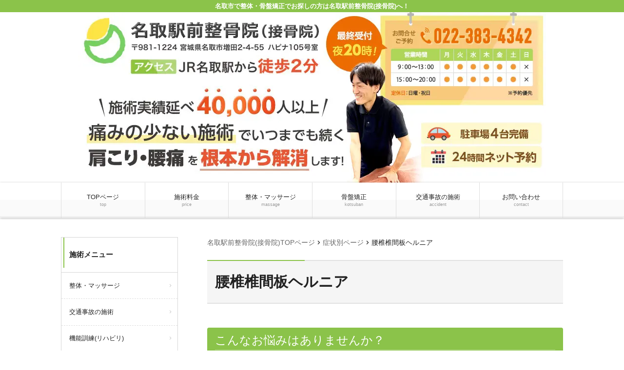

--- FILE ---
content_type: text/html; charset=UTF-8
request_url: https://www.nakkotsu.com/case/case-4374/
body_size: 8742
content:
<!doctype html><html lang="ja"><head><meta name="google-site-verification" content="ji4EUXtU26k5-TWGwhv770KK6TCb9vZ3TnSeSSSIwFk" /><meta charset="UTF-8"><meta name="viewport" content="width=device-width,initial-scale=1.0,viewport-fit=cover"><link media="all" href="https://www.nakkotsu.com/wpcms/wp-content/cache/autoptimize/css/autoptimize_3917393fdf2c80f1f5cd30930a30c216.css" rel="stylesheet" /><title>腰椎椎間板ヘルニア | 名取市増田の名取駅前整骨院（整体院）</title><meta name='robots' content='max-image-preview:large' /><meta name="description"  content="こんなお悩みはありませんか？ 腰から足にかけてシビレがある 脚に力が入らない 中腰が痛くてできない 長時間座っていられない 足の感覚が鈍い 腰椎椎間板ヘルニアとは 背骨と背骨の間にあるゼリー状のクッションのことを椎間板といいます。この椎間板が潰れ、ゼリー状の中身が飛び出した状態が椎間板ヘルニアです。" /> <script type="application/ld+json" class="aioseop-schema">{}</script> <link rel="canonical" href="https://www.nakkotsu.com/case/case-4374/" /> <script type="text/javascript" >window.ga=window.ga||function(){(ga.q=ga.q||[]).push(arguments)};ga.l=+new Date;
				ga('create', 'UA-210280422-1', 'auto');
				// Plugins
				
				ga('send', 'pageview');</script> <script async src="https://www.google-analytics.com/analytics.js"></script>  <script src='https://www.nakkotsu.com/wpcms/wp-includes/js/jquery/jquery.min.js?ver=3.6.0' id='jquery-core-js'></script> <script id='ari-fancybox-js-extra'>var ARI_FANCYBOX = {"lightbox":{"backFocus":false,"trapFocus":false,"thumbs":{"hideOnClose":false},"touch":{"vertical":true,"momentum":true},"buttons":["slideShow","fullScreen","thumbs","close"],"lang":"custom","i18n":{"custom":{"PREV":"Previous","NEXT":"Next","PLAY_START":"Start slideshow (P)","PLAY_STOP":"Stop slideshow (P)","FULL_SCREEN":"Full screen (F)","THUMBS":"Thumbnails (G)","CLOSE":"Close (Esc)","ERROR":"The requested content cannot be loaded. <br\/> Please try again later."}}},"convert":{"images":{"convert":true,"post_grouping":true}},"viewers":{"pdfjs":{"url":"https:\/\/www.nakkotsu.com\/wpcms\/wp-content\/plugins\/ari-fancy-lightbox\/assets\/pdfjs\/web\/viewer.html"}}};</script> <link rel="https://api.w.org/" href="https://www.nakkotsu.com/wp-json/" /><link rel='shortlink' href='https://www.nakkotsu.com/?p=4374' /><link rel="alternate" type="application/json+oembed" href="https://www.nakkotsu.com/wp-json/oembed/1.0/embed?url=https%3A%2F%2Fwww.nakkotsu.com%2Fcase%2Fcase-4374%2F" /><link rel="alternate" type="text/xml+oembed" href="https://www.nakkotsu.com/wp-json/oembed/1.0/embed?url=https%3A%2F%2Fwww.nakkotsu.com%2Fcase%2Fcase-4374%2F&#038;format=xml" />  <script type="application/ld+json">{
    "@context": "https://schema.org",
    "@type": "BreadcrumbList",
    "itemListElement": [
        {
            "@type": "ListItem",
            "position": 1,
            "item": {
                "@id": "https://www.nakkotsu.com",
                "name": "TOPページ"
            }
        },
        {
            "@type": "ListItem",
            "position": 2,
            "item": {
                "@id": "https://www.nakkotsu.com/case/",
                "name": "症状別ページ"
            }
        },
        {
            "@type": "ListItem",
            "position": 3,
            "item": {
                "@id": "https://www.nakkotsu.com/case/case-4374/",
                "name": "腰椎椎間板ヘルニア"
            }
        }
    ]
}</script>  <noscript><style>.lazyload[data-src]{display:none !important;}</style></noscript><noscript><style>#bodyLoading {
	display: none;
}</style></noscript></head><body data-rsssl=1 x-ms-format-detection="none" class="case-template-default single single-case postid-4374 wp-embed-responsive kbp2-color-light_green kbp2-webfontnone">
<script data-cfasync="false">var ewww_webp_supported=false;</script><div id="bodyLoading" class="loader-wrap"><div class="loader">Loading...</div></div> <svg xmlns="http://www.w3.org/2000/svg" viewBox="0 0 0 0" width="0" height="0" focusable="false" role="none" style="visibility: hidden; position: absolute; left: -9999px; overflow: hidden;" ><defs><filter id="wp-duotone-dark-grayscale"><feColorMatrix color-interpolation-filters="sRGB" type="matrix" values=" .299 .587 .114 0 0 .299 .587 .114 0 0 .299 .587 .114 0 0 .299 .587 .114 0 0 " /><feComponentTransfer color-interpolation-filters="sRGB" ><feFuncR type="table" tableValues="0 0.49803921568627" /><feFuncG type="table" tableValues="0 0.49803921568627" /><feFuncB type="table" tableValues="0 0.49803921568627" /><feFuncA type="table" tableValues="1 1" /></feComponentTransfer><feComposite in2="SourceGraphic" operator="in" /></filter></defs></svg><svg xmlns="http://www.w3.org/2000/svg" viewBox="0 0 0 0" width="0" height="0" focusable="false" role="none" style="visibility: hidden; position: absolute; left: -9999px; overflow: hidden;" ><defs><filter id="wp-duotone-grayscale"><feColorMatrix color-interpolation-filters="sRGB" type="matrix" values=" .299 .587 .114 0 0 .299 .587 .114 0 0 .299 .587 .114 0 0 .299 .587 .114 0 0 " /><feComponentTransfer color-interpolation-filters="sRGB" ><feFuncR type="table" tableValues="0 1" /><feFuncG type="table" tableValues="0 1" /><feFuncB type="table" tableValues="0 1" /><feFuncA type="table" tableValues="1 1" /></feComponentTransfer><feComposite in2="SourceGraphic" operator="in" /></filter></defs></svg><svg xmlns="http://www.w3.org/2000/svg" viewBox="0 0 0 0" width="0" height="0" focusable="false" role="none" style="visibility: hidden; position: absolute; left: -9999px; overflow: hidden;" ><defs><filter id="wp-duotone-purple-yellow"><feColorMatrix color-interpolation-filters="sRGB" type="matrix" values=" .299 .587 .114 0 0 .299 .587 .114 0 0 .299 .587 .114 0 0 .299 .587 .114 0 0 " /><feComponentTransfer color-interpolation-filters="sRGB" ><feFuncR type="table" tableValues="0.54901960784314 0.98823529411765" /><feFuncG type="table" tableValues="0 1" /><feFuncB type="table" tableValues="0.71764705882353 0.25490196078431" /><feFuncA type="table" tableValues="1 1" /></feComponentTransfer><feComposite in2="SourceGraphic" operator="in" /></filter></defs></svg><svg xmlns="http://www.w3.org/2000/svg" viewBox="0 0 0 0" width="0" height="0" focusable="false" role="none" style="visibility: hidden; position: absolute; left: -9999px; overflow: hidden;" ><defs><filter id="wp-duotone-blue-red"><feColorMatrix color-interpolation-filters="sRGB" type="matrix" values=" .299 .587 .114 0 0 .299 .587 .114 0 0 .299 .587 .114 0 0 .299 .587 .114 0 0 " /><feComponentTransfer color-interpolation-filters="sRGB" ><feFuncR type="table" tableValues="0 1" /><feFuncG type="table" tableValues="0 0.27843137254902" /><feFuncB type="table" tableValues="0.5921568627451 0.27843137254902" /><feFuncA type="table" tableValues="1 1" /></feComponentTransfer><feComposite in2="SourceGraphic" operator="in" /></filter></defs></svg><svg xmlns="http://www.w3.org/2000/svg" viewBox="0 0 0 0" width="0" height="0" focusable="false" role="none" style="visibility: hidden; position: absolute; left: -9999px; overflow: hidden;" ><defs><filter id="wp-duotone-midnight"><feColorMatrix color-interpolation-filters="sRGB" type="matrix" values=" .299 .587 .114 0 0 .299 .587 .114 0 0 .299 .587 .114 0 0 .299 .587 .114 0 0 " /><feComponentTransfer color-interpolation-filters="sRGB" ><feFuncR type="table" tableValues="0 0" /><feFuncG type="table" tableValues="0 0.64705882352941" /><feFuncB type="table" tableValues="0 1" /><feFuncA type="table" tableValues="1 1" /></feComponentTransfer><feComposite in2="SourceGraphic" operator="in" /></filter></defs></svg><svg xmlns="http://www.w3.org/2000/svg" viewBox="0 0 0 0" width="0" height="0" focusable="false" role="none" style="visibility: hidden; position: absolute; left: -9999px; overflow: hidden;" ><defs><filter id="wp-duotone-magenta-yellow"><feColorMatrix color-interpolation-filters="sRGB" type="matrix" values=" .299 .587 .114 0 0 .299 .587 .114 0 0 .299 .587 .114 0 0 .299 .587 .114 0 0 " /><feComponentTransfer color-interpolation-filters="sRGB" ><feFuncR type="table" tableValues="0.78039215686275 1" /><feFuncG type="table" tableValues="0 0.94901960784314" /><feFuncB type="table" tableValues="0.35294117647059 0.47058823529412" /><feFuncA type="table" tableValues="1 1" /></feComponentTransfer><feComposite in2="SourceGraphic" operator="in" /></filter></defs></svg><svg xmlns="http://www.w3.org/2000/svg" viewBox="0 0 0 0" width="0" height="0" focusable="false" role="none" style="visibility: hidden; position: absolute; left: -9999px; overflow: hidden;" ><defs><filter id="wp-duotone-purple-green"><feColorMatrix color-interpolation-filters="sRGB" type="matrix" values=" .299 .587 .114 0 0 .299 .587 .114 0 0 .299 .587 .114 0 0 .299 .587 .114 0 0 " /><feComponentTransfer color-interpolation-filters="sRGB" ><feFuncR type="table" tableValues="0.65098039215686 0.40392156862745" /><feFuncG type="table" tableValues="0 1" /><feFuncB type="table" tableValues="0.44705882352941 0.4" /><feFuncA type="table" tableValues="1 1" /></feComponentTransfer><feComposite in2="SourceGraphic" operator="in" /></filter></defs></svg><svg xmlns="http://www.w3.org/2000/svg" viewBox="0 0 0 0" width="0" height="0" focusable="false" role="none" style="visibility: hidden; position: absolute; left: -9999px; overflow: hidden;" ><defs><filter id="wp-duotone-blue-orange"><feColorMatrix color-interpolation-filters="sRGB" type="matrix" values=" .299 .587 .114 0 0 .299 .587 .114 0 0 .299 .587 .114 0 0 .299 .587 .114 0 0 " /><feComponentTransfer color-interpolation-filters="sRGB" ><feFuncR type="table" tableValues="0.098039215686275 1" /><feFuncG type="table" tableValues="0 0.66274509803922" /><feFuncB type="table" tableValues="0.84705882352941 0.41960784313725" /><feFuncA type="table" tableValues="1 1" /></feComponentTransfer><feComposite in2="SourceGraphic" operator="in" /></filter></defs></svg><header id="header" class="header" role="banner"><h1 class="header__title">名取市で整体・骨盤矯正でお探しの方は名取駅前整骨院(接骨院)へ！</h1><div class="header-img"><p class="sp-show"><a href="tel:022-383-4342"><img width="730" height="745" src="[data-uri]" class="attachment-medium_large size-medium_large lazyload" alt=""   data-src="https://www.nakkotsu.com/wpcms/wp-content/uploads/2017/12/sp-1-768x784.jpg" decoding="async" data-srcset="https://www.nakkotsu.com/wpcms/wp-content/uploads/2017/12/sp-1-768x784.jpg 768w, https://www.nakkotsu.com/wpcms/wp-content/uploads/2017/12/sp-1-294x300.jpg 294w, https://www.nakkotsu.com/wpcms/wp-content/uploads/2017/12/sp-1.jpg 960w" data-sizes="auto" /><noscript><img width="730" height="745" src="https://www.nakkotsu.com/wpcms/wp-content/uploads/2017/12/sp-1-768x784.jpg" class="attachment-medium_large size-medium_large" alt="" srcset="https://www.nakkotsu.com/wpcms/wp-content/uploads/2017/12/sp-1-768x784.jpg 768w, https://www.nakkotsu.com/wpcms/wp-content/uploads/2017/12/sp-1-294x300.jpg 294w, https://www.nakkotsu.com/wpcms/wp-content/uploads/2017/12/sp-1.jpg 960w" sizes="(max-width: 730px) 100vw, 730px" data-eio="l" /></noscript></a></p><p class="sp-hide"><a href="https://www.nakkotsu.com/"><img width="960" height="350" src="[data-uri]" class="attachment-1536x1536 size-1536x1536 lazyload" alt="名取駅前整骨院（接骨院）"   data-src="https://www.nakkotsu.com/wpcms/wp-content/uploads/2017/12/main-2.jpg" decoding="async" data-srcset="https://www.nakkotsu.com/wpcms/wp-content/uploads/2017/12/main-2.jpg 960w, https://www.nakkotsu.com/wpcms/wp-content/uploads/2017/12/main-2-300x109.jpg 300w, https://www.nakkotsu.com/wpcms/wp-content/uploads/2017/12/main-2-768x280.jpg 768w" data-sizes="auto" /><noscript><img width="960" height="350" src="https://www.nakkotsu.com/wpcms/wp-content/uploads/2017/12/main-2.jpg" class="attachment-1536x1536 size-1536x1536" alt="名取駅前整骨院（接骨院）" srcset="https://www.nakkotsu.com/wpcms/wp-content/uploads/2017/12/main-2.jpg 960w, https://www.nakkotsu.com/wpcms/wp-content/uploads/2017/12/main-2-300x109.jpg 300w, https://www.nakkotsu.com/wpcms/wp-content/uploads/2017/12/main-2-768x280.jpg 768w" sizes="(max-width: 960px) 100vw, 960px" data-eio="l" /></noscript></a></p></div><nav class="header-nav material-btn-wrap" id="header-nav" role="navigation"><div id="header-nav-inner" class="header-nav-inner"><ul id="menu-%e3%82%b0%e3%83%ad%e3%83%bc%e3%83%90%e3%83%ab%e3%83%8a%e3%83%93" class="header-nav-menu sp-hide-flex"><li id="menu-item-3747" class="menu-item menu-item-type-post_type menu-item-object-page menu-item-home menu-item-3747"><a title="名取駅前整骨院(接骨院)TOP" href="https://www.nakkotsu.com/">TOPページ<small class="menu-item-description">top</small></a></li><li id="menu-item-3749" class="menu-item menu-item-type-post_type menu-item-object-page menu-item-3749"><a href="https://www.nakkotsu.com/price/">施術料金<small class="menu-item-description">price</small></a></li><li id="menu-item-4387" class="menu-item menu-item-type-post_type menu-item-object-page menu-item-4387"><a href="https://www.nakkotsu.com/tewaza/">整体・マッサージ<small class="menu-item-description">massage</small></a></li><li id="menu-item-4389" class="menu-item menu-item-type-custom menu-item-object-custom menu-item-4389"><a href="/case/case-4361/">骨盤矯正<small class="menu-item-description">kotsuban</small></a></li><li id="menu-item-4386" class="menu-item menu-item-type-post_type menu-item-object-page menu-item-4386"><a href="https://www.nakkotsu.com/traffic/">交通事故の施術<small class="menu-item-description">accident</small></a></li><li id="menu-item-3740" class="menu-item menu-item-type-post_type menu-item-object-page menu-item-3740"><a href="https://www.nakkotsu.com/contact/">お問い合わせ<small class="menu-item-description">contact</small></a></li></ul><ul class="header-nav-menu sp-show-flex"><li><a id="mobile-nav-btn" class="mobile-nav-btn" href="#side"><i class="material-icons-round">menu</i>MENU</a></li><li><a href="tel:022-383-4342"><i class="material-icons-round">local_phone</i>電話する</a></li><li><a class="scroll-btn" href="#main_map"><i class="material-icons-round">location_on</i>アクセス</a></li></ul></div></nav></header><div class="container container-side-left" id="container"><main id="main" class="main" role="main"><div class="breadcrumbs"> <span property="itemListElement" typeof="ListItem"><a property="item" typeof="WebPage" title="名取駅前整骨院(接骨院)TOPページ" href="https://www.nakkotsu.com" class="home"><span property="name">名取駅前整骨院(接骨院)TOPページ</span></a><meta property="position" content="1"></span><i class="material-icons">chevron_right</i><span property="itemListElement" typeof="ListItem"><a property="item" typeof="WebPage" title="症状別ページへ移動" href="https://www.nakkotsu.com/case/" class="archive post-case-archive"><span property="name">症状別ページ</span></a><meta property="position" content="2"></span><i class="material-icons">chevron_right</i><span property="itemListElement" typeof="ListItem"><span property="name">腰椎椎間板ヘルニア</span><meta property="position" content="3"></span></div><h2 class="main__title">腰椎椎間板ヘルニア</h2><div class="page-info"></div><div id="case-4374" class="content-style post-4374 case type-case status-publish hentry"><h3>こんなお悩みはありませんか？</h3><ul><li>腰から足にかけてシビレがある</li><li>脚に力が入らない</li><li>中腰が痛くてできない</li><li>長時間座っていられない</li><li>足の感覚が鈍い</li></ul><h3>腰椎椎間板ヘルニアとは</h3><p>背骨と背骨の間にあるゼリー状のクッションのことを椎間板といいます。この椎間板が潰れ、ゼリー状の中身が飛び出した状態が椎間板ヘルニアです。<br /> 椎間板ヘルニアで腰や足にシビレや痛みが起きるのは、飛び出した椎間板の中身が、背骨のすぐ近くを通る神経を圧迫する為です。また、障害された神経が、周りの筋肉に圧迫されることでも痛みが起きます。</p><h3>腰椎椎間板ヘルニアの原因</h3><p>腰椎椎間板ヘルニアの多くは、スポーツや肉体労働など、繰り返し腰に負担をかける事で起こります。椎間板ヘルニアのとは、椎間板が正常な位置から飛び出した状態のことをいう為、必ずしもヘルニアだからといって症状が出るわけではありません。飛び出したヘルニアは自然と体内に吸収されるため、数回で完治とはいきませんが、神経の炎症を抑え、痛みを緩和し、筋肉の調整、インナーマッスルの強化を行うことで、痛みを早期に緩和し、再発しない身体作りをしていきます。</p><h3>名取駅前接骨院での腰椎椎間板ヘルニアの施術</h3><h4>STEP1</h4><p>神経の炎症を緩和する為、手技にて周辺筋肉の調整を行います。症状に合わせて医療機器でもアプローチしていきます。</p><h4>STEP2</h4><p>これ以上負担をかけないためにも、骨盤に対しアプローチしていきます。</p><h4>STEP3</h4><p>骨が正しいところで維持できるようインナーマッスルへアプローチしていきます。</p><h3>一つでも当てはまる方はご相談ください</h3><ul><li>整形外科で腰椎椎間板ヘルニアと診断された</li><li>手術を受けずに症状を緩和していきたい</li><li>対処療法でなく、根本治療したい</li></ul></div><div class="nav-links page-links"><a href="https://www.nakkotsu.com/case/case-4373/" rel="prev">< PREV - <strong>シンスプリント</strong></a><a href="https://www.nakkotsu.com/case/case-4375/" rel="next">NEXT - <strong>足底腱膜炎(足底筋膜炎)</strong> ></a></div><aside id="close" class="close" role="complementary"><div class="close-info"><h3 class="close-info__title"><i class="material-icons-round">info_outline</i>名取駅前整骨院(接骨院)</h3><div class="close-info-content-wrap"><div class="close-info-content"><dl><dt>住所</dt><dd>〒981-1224<br /> 宮城県名取市増田2丁目4-55　ハピナ105号</dd><dt>電話番号</dt><dd class="close-info-content__tel"><a href="tel:022-383-4342"><i class="material-icons-round">contact_phone</i> 022-383-4342</a></dd></dl><p class="close-info-content__btn"><a href="https://reserva.be/nakkotsu/reserve" class="link-btn link-btn--block" target="_blank" rel="nofollow"><i class="material-icons-round">event_available</i> ご予約は24時間受付中</a></p><dl><dt>営業時間</dt><dd>月～土　9:00～13:00／15:00～20:00（予約優先）</dd><dt>休業日</dt><dd>日曜・祝日</dd></dl></div><div class="close-info-content"><dl id="main_map"><dt>アクセス</dt><dd>JR名取駅東口から徒歩2分 駅前通り</dd></dl><figure class="close-info-content__map"><iframe  width="600" height="450" style="border:0;" allowfullscreen="" loading="lazy" data-src="https://www.google.com/maps/embed?pb=!1m14!1m8!1m3!1d6273.172094822931!2d140.88512!3d38.173059!3m2!1i1024!2i768!4f13.1!3m3!1m2!1s0x0%3A0x2362efdde53a5af2!2z5ZCN5Y-W6aeF5YmN5pW06aqo6Zmi!5e0!3m2!1sja!2sjp!4v1642577993671!5m2!1sja!2sjp" class="lazyload"></iframe></figure></div></div></div></aside></main><div class="side" id="side" role="complementary"><div id="side-inner" class="side-inner"><ul id="menu-%e3%82%b0%e3%83%ad%e3%83%bc%e3%83%90%e3%83%ab%e3%83%8a%e3%83%93-5" class="mobile-nav sp-show"><li class="menu-item menu-item-type-post_type menu-item-object-page menu-item-home menu-item-3747"><a title="名取駅前整骨院(接骨院)TOP" href="https://www.nakkotsu.com/">TOPページ<small class="menu-item-description">top</small></a></li><li class="menu-item menu-item-type-post_type menu-item-object-page menu-item-3749"><a href="https://www.nakkotsu.com/price/">施術料金<small class="menu-item-description">price</small></a></li><li class="menu-item menu-item-type-post_type menu-item-object-page menu-item-4387"><a href="https://www.nakkotsu.com/tewaza/">整体・マッサージ<small class="menu-item-description">massage</small></a></li><li class="menu-item menu-item-type-custom menu-item-object-custom menu-item-4389"><a href="/case/case-4361/">骨盤矯正<small class="menu-item-description">kotsuban</small></a></li><li class="menu-item menu-item-type-post_type menu-item-object-page menu-item-4386"><a href="https://www.nakkotsu.com/traffic/">交通事故の施術<small class="menu-item-description">accident</small></a></li><li class="menu-item menu-item-type-post_type menu-item-object-page menu-item-3740"><a href="https://www.nakkotsu.com/contact/">お問い合わせ<small class="menu-item-description">contact</small></a></li></ul><div id="nav_menu-2" class="widget nav_menu-2 widget_nav_menu"><h3 class="widgettitle">施術メニュー</h3><div class="menu-%e6%96%bd%e8%a1%93%e3%83%a1%e3%83%8b%e3%83%a5%e3%83%bc-container"><ul id="menu-%e6%96%bd%e8%a1%93%e3%83%a1%e3%83%8b%e3%83%a5%e3%83%bc-4" class="menu"><li class="menu-item menu-item-type-post_type menu-item-object-page menu-item-4395"><a href="https://www.nakkotsu.com/tewaza/">整体・マッサージ</a></li><li class="menu-item menu-item-type-post_type menu-item-object-page menu-item-4393"><a href="https://www.nakkotsu.com/traffic/">交通事故の施術</a></li><li class="menu-item menu-item-type-post_type menu-item-object-page menu-item-4390"><a href="https://www.nakkotsu.com/rehabili/">機能訓練(リハビリ)</a></li><li class="menu-item menu-item-type-post_type menu-item-object-page menu-item-4392"><a href="https://www.nakkotsu.com/onnetsu/">ラジオ波温熱療法</a></li><li class="menu-item menu-item-type-post_type menu-item-object-page menu-item-4391"><a href="https://www.nakkotsu.com/soushin/">痩身プログラム</a></li><li class="menu-item menu-item-type-post_type menu-item-object-page menu-item-4394"><a href="https://www.nakkotsu.com/ems/">ＥＭＳトレーニング</a></li></ul></div></div><div id="nav_menu-4" class="widget nav_menu-4 widget_nav_menu"><h3 class="widgettitle">症状別</h3><div class="menu-%e7%97%87%e7%8a%b6%e5%88%a5-container"><ul id="menu-%e7%97%87%e7%8a%b6%e5%88%a5-4" class="menu"><li class="menu-item menu-item-type-custom menu-item-object-custom menu-item-has-children menu-item-4402"><a href="#">首・肩・腕</a><ul class="sub-menu"><li class="menu-item menu-item-type-custom menu-item-object-custom menu-item-4407"><a href="/case/case-4366/">頭痛</a></li><li class="menu-item menu-item-type-custom menu-item-object-custom menu-item-4524"><a href="https://www.nakkotsu.com/case/case-4522/">眼精疲労</a></li><li class="menu-item menu-item-type-custom menu-item-object-custom menu-item-4410"><a href="/case/case-4372/">ストレートネック</a></li><li class="menu-item menu-item-type-custom menu-item-object-custom menu-item-4587"><a href="https://www.nakkotsu.com/case/case-4586/">頚椎症</a></li><li class="menu-item menu-item-type-custom menu-item-object-custom menu-item-4404"><a href="/case/case-4384/">寝違え</a></li><li class="menu-item menu-item-type-custom menu-item-object-custom menu-item-4409"><a href="/case/case-4367/">しびれ</a></li><li class="menu-item menu-item-type-custom menu-item-object-custom menu-item-4406"><a href="/case/case-4362/">肩こり</a></li><li class="menu-item menu-item-type-custom menu-item-object-custom menu-item-4408"><a href="/case/case-4365/">四十肩・五十肩</a></li><li class="menu-item menu-item-type-custom menu-item-object-custom menu-item-4729"><a href="https://www.nakkotsu.com/case/case-4728/">胸郭出口症候群</a></li><li class="menu-item menu-item-type-custom menu-item-object-custom menu-item-4668"><a href="https://www.nakkotsu.com/?post_type=case&#038;p=4667&#038;preview=true">上腕二頭筋長頭腱損傷</a></li><li class="menu-item menu-item-type-custom menu-item-object-custom menu-item-4411"><a href="/case/case-4377/">ゴルフ肘(内側上顆炎)</a></li><li class="menu-item menu-item-type-custom menu-item-object-custom menu-item-4412"><a href="/case/case-4378/">テニス肘(外側上顆炎)</a></li><li class="menu-item menu-item-type-custom menu-item-object-custom menu-item-4621"><a href="https://www.nakkotsu.com/case/case-4620/">肘部管症候群</a></li><li class="menu-item menu-item-type-custom menu-item-object-custom menu-item-4405"><a href="/case/case-4383/">腱鞘炎</a></li><li class="menu-item menu-item-type-custom menu-item-object-custom menu-item-4413"><a href="/case/case-4379/">ＴＦＣＣ(三角繊維軟骨複合体)損傷</a></li><li class="menu-item menu-item-type-custom menu-item-object-custom menu-item-4403"><a href="/case/case-4385/">突き指</a></li></ul></li><li class="menu-item menu-item-type-custom menu-item-object-custom current-menu-ancestor current-menu-parent menu-item-has-children menu-item-4414"><a href="#">背中・腰</a><ul class="sub-menu"><li class="menu-item menu-item-type-custom menu-item-object-custom menu-item-4418"><a href="/case/case-4370/">猫背</a></li><li class="menu-item menu-item-type-custom menu-item-object-custom menu-item-4612"><a href="https://www.nakkotsu.com/?post_type=case&#038;p=4611&#038;preview=true">背中の痛み</a></li><li class="menu-item menu-item-type-custom menu-item-object-custom menu-item-4419"><a href="/case/case-4369/">脊柱管狭窄症</a></li><li class="menu-item menu-item-type-custom menu-item-object-custom menu-item-4534"><a href="https://www.nakkotsu.com/case/case-4533/">自律神経失調症</a></li><li class="menu-item menu-item-type-custom menu-item-object-custom menu-item-4415"><a href="/case/case-4363/">腰痛・ぎっくり腰</a></li><li class="menu-item menu-item-type-custom menu-item-object-custom current-menu-item menu-item-4420"><a href="/case/case-4374/" aria-current="page">腰椎椎間板ヘルニア</a></li><li class="menu-item menu-item-type-custom menu-item-object-custom menu-item-4417"><a href="/case/case-4364/">坐骨神経痛</a></li><li class="menu-item menu-item-type-custom menu-item-object-custom menu-item-4416"><a href="/case/case-4361/">骨盤矯正</a></li><li class="menu-item menu-item-type-custom menu-item-object-custom menu-item-4515"><a href="https://www.nakkotsu.com/case/case-4513/">仙腸関節炎</a></li><li class="menu-item menu-item-type-custom menu-item-object-custom menu-item-4540"><a href="https://www.nakkotsu.com/case/case-4539/">月経痛・生理痛</a></li></ul></li><li class="menu-item menu-item-type-custom menu-item-object-custom menu-item-has-children menu-item-4421"><a href="#">脚</a><ul class="sub-menu"><li class="menu-item menu-item-type-custom menu-item-object-custom menu-item-4422"><a href="/case/case-4382/">股関節の痛み</a></li><li class="menu-item menu-item-type-custom menu-item-object-custom menu-item-4654"><a href="https://www.nakkotsu.com/case/case-4653/">梨状筋症候群</a></li><li class="menu-item menu-item-type-custom menu-item-object-custom menu-item-4425"><a href="/case/case-4364/">坐骨神経痛</a></li><li class="menu-item menu-item-type-custom menu-item-object-custom menu-item-4812"><a href="https://www.nakkotsu.com/?post_type=case&#038;p=4811&#038;preview=true">太ももの肉離れ</a></li><li class="menu-item menu-item-type-custom menu-item-object-custom menu-item-4426"><a href="/case/case-4371/">膝の痛み</a></li><li class="menu-item menu-item-type-custom menu-item-object-custom menu-item-4607"><a href="https://www.nakkotsu.com/case/case-4606/">鵞足炎</a></li><li class="menu-item menu-item-type-custom menu-item-object-custom menu-item-4530"><a href="https://www.nakkotsu.com/case/case-4528/">ジャンパー膝</a></li><li class="menu-item menu-item-type-custom menu-item-object-custom menu-item-4686"><a href="https://www.nakkotsu.com/case/case-4685/">腸脛靭帯炎</a></li><li class="menu-item menu-item-type-custom menu-item-object-custom menu-item-4429"><a href="/case/case-4376/">半月板損傷</a></li><li class="menu-item menu-item-type-custom menu-item-object-custom menu-item-4503"><a href="https://www.nakkotsu.com/case/case-4496/">浮腫み（むくみ）</a></li><li class="menu-item menu-item-type-custom menu-item-object-custom menu-item-4427"><a href="/case/case-4373/">シンスプリント</a></li><li class="menu-item menu-item-type-custom menu-item-object-custom menu-item-4563"><a href="https://www.nakkotsu.com/case/case-4562/">オーバーユース症候群</a></li><li class="menu-item menu-item-type-custom menu-item-object-custom menu-item-4424"><a href="/case/case-4380/">慢性足関節捻挫</a></li><li class="menu-item menu-item-type-custom menu-item-object-custom menu-item-4649"><a href="https://www.nakkotsu.com/case/case-4648/">アキレス腱炎</a></li><li class="menu-item menu-item-type-custom menu-item-object-custom menu-item-4631"><a href="https://www.nakkotsu.com/case/case-4630/">アキレス腱滑液包炎</a></li><li class="menu-item menu-item-type-custom menu-item-object-custom menu-item-4552"><a href="https://www.nakkotsu.com/case/case-4551/">踵(かかと)の痛み</a></li><li class="menu-item menu-item-type-custom menu-item-object-custom menu-item-4850"><a href="https://www.nakkotsu.com/?post_type=case&#038;p=4849&#038;preview=true">有痛性外脛骨</a></li><li class="menu-item menu-item-type-custom menu-item-object-custom menu-item-4428"><a href="/case/case-4375/">足底腱膜炎(足底筋膜炎)</a></li><li class="menu-item menu-item-type-custom menu-item-object-custom menu-item-4559"><a href="https://www.nakkotsu.com/case/case-4558/">扁平足</a></li><li class="menu-item menu-item-type-custom menu-item-object-custom menu-item-4423"><a href="/case/case-4381/">外反母趾</a></li><li class="menu-item menu-item-type-custom menu-item-object-custom menu-item-4573"><a href="https://www.nakkotsu.com/case/case-4572/">冷え性</a></li></ul></li></ul></div></div><div id="nav_menu-3" class="widget nav_menu-3 widget_nav_menu"><h3 class="widgettitle">名取駅前接骨院について</h3><div class="menu-%e5%90%8d%e5%8f%96%e9%a7%85%e5%89%8d%e6%8e%a5%e9%aa%a8%e9%99%a2%e3%81%ab%e3%81%a4%e3%81%84%e3%81%a6-container"><ul id="menu-%e5%90%8d%e5%8f%96%e9%a7%85%e5%89%8d%e6%8e%a5%e9%aa%a8%e9%99%a2%e3%81%ab%e3%81%a4%e3%81%84%e3%81%a6-4" class="menu"><li class="menu-item menu-item-type-post_type menu-item-object-page menu-item-4396"><a href="https://www.nakkotsu.com/method/">当院の症状判断方法</a></li><li class="menu-item menu-item-type-post_type menu-item-object-page menu-item-3743"><a href="https://www.nakkotsu.com/profile/">院長プロフィール</a></li><li class="menu-item menu-item-type-post_type menu-item-object-page menu-item-4397"><a href="https://www.nakkotsu.com/faq/">よくある質問</a></li><li class="menu-item menu-item-type-post_type menu-item-object-page menu-item-4398"><a href="https://www.nakkotsu.com/onegai/">皆様へのお願い</a></li><li class="menu-item menu-item-type-post_type menu-item-object-page menu-item-4401"><a href="https://www.nakkotsu.com/price/">施術料金</a></li><li class="menu-item menu-item-type-post_type menu-item-object-page menu-item-4400"><a href="https://www.nakkotsu.com/flow/">問診から治療の流れ</a></li><li class="menu-item menu-item-type-post_type menu-item-object-page menu-item-4399"><a href="https://www.nakkotsu.com/customer_voice/">患者様の声</a></li></ul></div></div><div id="kbp2_custom_widget_info-2" class="widget kbp2_custom_widget_info-2 widget_info"><h3 class="widgettitle">店舗情報</h3><dl><dt>店舗名</dt><dd>名取駅前整骨院(接骨院)</dd><dt>住所</dt><dd>〒981-1224<br /> 宮城県名取市増田2丁目4-55　ハピナ105号</dd><dt>電話番号</dt><dd class="widget_info__tel"><a href="tel:022-383-4342"><i class="material-icons-round">contact_phone</i> 022-383-4342</a></dd><dd class="widget_info__btn"><a href="https://reserva.be/nakkotsu/reserve" class="link-btn link-btn--block" target="_blank" rel="nofollow"><i class="material-icons-round">event_available</i> ご予約は24時間受付中</a></dd><dt>営業時間</dt><dd>月～土　9:00～13:00／15:00～20:00（予約優先）</dd><dt>休業日</dt><dd>日曜・祝日</dd><dt>アクセス</dt><dd>JR名取駅東口から徒歩2分 駅前通り</dd><dd class="widget_info__map"><iframe class="lazy lazy-hidden"  data-lazy-type="iframe" data-src="https://www.google.com/maps/embed?pb=!1m14!1m8!1m3!1d6273.172094822931!2d140.88512!3d38.173059!3m2!1i1024!2i768!4f13.1!3m3!1m2!1s0x0%3A0x2362efdde53a5af2!2z5ZCN5Y-W6aeF5YmN5pW06aqo6Zmi!5e0!3m2!1sja!2sjp!4v1642577993671!5m2!1sja!2sjp" width="600" height="450" style="border:0;" allowfullscreen="" loading="lazy"></iframe><noscript><iframe  width="600" height="450" style="border:0;" allowfullscreen="" loading="lazy" data-src="https://www.google.com/maps/embed?pb=!1m14!1m8!1m3!1d6273.172094822931!2d140.88512!3d38.173059!3m2!1i1024!2i768!4f13.1!3m3!1m2!1s0x0%3A0x2362efdde53a5af2!2z5ZCN5Y-W6aeF5YmN5pW06aqo6Zmi!5e0!3m2!1sja!2sjp!4v1642577993671!5m2!1sja!2sjp" class="lazyload"></iframe></noscript></dd></dl></div></div></div></div><footer id="footer" class="footer" role="contentinfo"><div class="footer-contact"><h3 class="footer-contact__title">ご予約・お問い合わせ</h3><p class="footer-contact__tel"><a href="tel:022-383-4342"><i class="material-icons-round">contact_phone</i> 022-383-4342</a></p><p class="footer-contact__btn"><a href="https://reserva.be/nakkotsu/reserve" class="link-btn" target="_blank" rel="nofollow"><i class="material-icons-round">event_available</i> ご予約は24時間受付中</a></p></div><address class="footer-address">名取駅前整骨院(接骨院) / 〒981-1224
宮城県名取市増田2丁目4-55　ハピナ105号 / JR名取駅東口から徒歩2分 駅前通り / <i class="material-icons-round">contact_phone</i> 022-383-4342</address><p class="footer-copyright"><small>&copy; 2022-2026 <a href="https://www.nakkotsu.com/">名取市の整骨院　名取駅前整骨院(接骨院)</a></small></p></footer><script id='eio-lazy-load-js-before'>var eio_lazy_vars = {"exactdn_domain":"","skip_autoscale":0,"threshold":0};</script> <script id='jquery-lazyloadxt-js-extra'>var a3_lazyload_params = {"apply_images":"1","apply_videos":"1"};</script> <script id='jquery-lazyloadxt-extend-js-extra'>var a3_lazyload_extend_params = {"edgeY":"0","horizontal_container_classnames":""};</script>  <script type="text/javascript">jQuery(function(){

	var images 	= jQuery('a').filter( function() { return /\.(jpe?g|png|gif|bmp)$/i.test(jQuery(this).attr('href')) });
	var gallery = jQuery('.gallery-item a').filter( function() { return /\.(jpe?g|png|gif|bmp)$/i.test(jQuery(this).attr('href')) });
	var inline 	= jQuery('a[href^="#"]:not([href="#"])');

			images.each(function(){
			var title = jQuery(this).children("img").attr("title");
			var caption = jQuery(this).children("img").attr("alt");
			jQuery(this).attr("data-fancybox", "").attr("title",title).attr('data-caption',caption);
		});
	
			gallery.each(function(){
            var galleryid = jQuery(this).parent().parent().parent().attr("id");
			var title = jQuery(this).children("img").attr("title");
			var caption = jQuery(this).children("img").attr("alt");
			jQuery(this).attr("data-fancybox", galleryid).attr("title",title).attr('data-caption',caption);
		});
	
	

	jQuery("[data-fancybox]").fancybox({
		'loop': false,
		'margin': [44, 0],
		'gutter': 50,
		'keyboard': true,
		'arrows': true,
		'infobar': false,
		'toolbar': true,
		'buttons': ["slideShow", "fullScreen", "thumbs", "close"],
		'idleTime': 4,
		'protect': false,
		'modal': false,
		'animationEffect': "zoom",
		'animationDuration': 350,
		'transitionEffect': "fade",
		'transitionDuration': 350,
					});

});</script>  <script defer src="https://www.nakkotsu.com/wpcms/wp-content/cache/autoptimize/js/autoptimize_ac57e5637480a30c4dc5b67f7f3e2f02.js"></script></body></html>

--- FILE ---
content_type: text/plain
request_url: https://www.google-analytics.com/j/collect?v=1&_v=j102&a=2021633011&t=pageview&_s=1&dl=https%3A%2F%2Fwww.nakkotsu.com%2Fcase%2Fcase-4374%2F&ul=en-us%40posix&dt=%E8%85%B0%E6%A4%8E%E6%A4%8E%E9%96%93%E6%9D%BF%E3%83%98%E3%83%AB%E3%83%8B%E3%82%A2%20%7C%20%E5%90%8D%E5%8F%96%E5%B8%82%E5%A2%97%E7%94%B0%E3%81%AE%E5%90%8D%E5%8F%96%E9%A7%85%E5%89%8D%E6%95%B4%E9%AA%A8%E9%99%A2%EF%BC%88%E6%95%B4%E4%BD%93%E9%99%A2%EF%BC%89&sr=1280x720&vp=1280x720&_u=IEBAAEABAAAAACAAI~&jid=1188104058&gjid=767813414&cid=163163975.1769403017&tid=UA-210280422-1&_gid=199393510.1769403017&_r=1&_slc=1&z=2100176558
body_size: -450
content:
2,cG-XXFKB3D2RN